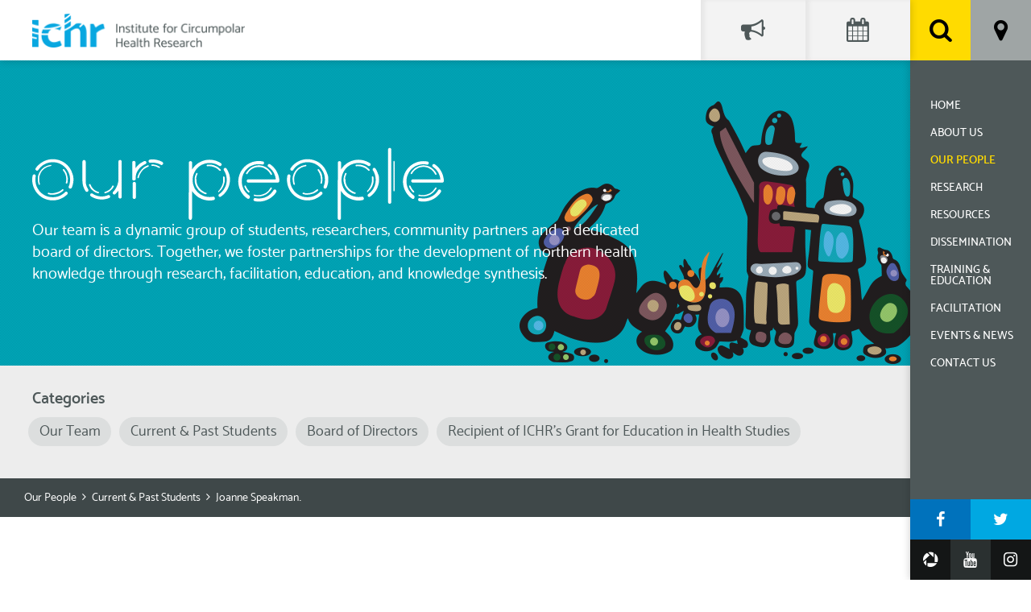

--- FILE ---
content_type: text/html; charset=UTF-8
request_url: https://www.ichr.ca/profile/joanne-speakman/
body_size: 5194
content:
<!DOCTYPE html>
<!--[if lte IE 6]>
<html id='ie6' class='ie9- ie8- ie7- ie6-' lang="en-US">
<![endif]-->
<!--[if IE 7]>
<html id='ie7' class='ie9- ie8- ie7-' lang="en-US">
<![endif]-->
<!--[if IE 8]>
<html id='ie8' class='ie9- ie8-' lang="en-US">
<![endif]-->
<!--[if IE 9]>
<html id='ie9' class='ie9-' lang="en-US">
<![endif]-->
<!--[if !(lte IE 9) ]><!-->
<html lang="en-US">
<!--<![endif]-->
<head>
	<meta charset="UTF-8">
	<meta http-equiv="X-UA-Compatible" content="IE=EDGE">

	
	<meta name="viewport" content="width=device-width,initial-scale=1">
<title>Joanne Speakman | Institute for Circumpolar Health Research</title>
<link rel="shortcut icon" type="image/icon" href="https://www.ichr.ca/favicon.ico" />
<meta name='robots' content='max-image-preview:large' />
	<style>img:is([sizes="auto" i], [sizes^="auto," i]) { contain-intrinsic-size: 3000px 1500px }</style>
	<link rel='dns-prefetch' href='//www.ichr.ca' />
<link rel='dns-prefetch' href='//maps.googleapis.com' />
<link rel='stylesheet' id='wp-block-library-css' href='https://www.ichr.ca/wp-includes/css/dist/block-library/style.min.css' type='text/css' media='all' />
<style id='classic-theme-styles-inline-css' type='text/css'>
/*! This file is auto-generated */
.wp-block-button__link{color:#fff;background-color:#32373c;border-radius:9999px;box-shadow:none;text-decoration:none;padding:calc(.667em + 2px) calc(1.333em + 2px);font-size:1.125em}.wp-block-file__button{background:#32373c;color:#fff;text-decoration:none}
</style>
<style id='global-styles-inline-css' type='text/css'>
:root{--wp--preset--aspect-ratio--square: 1;--wp--preset--aspect-ratio--4-3: 4/3;--wp--preset--aspect-ratio--3-4: 3/4;--wp--preset--aspect-ratio--3-2: 3/2;--wp--preset--aspect-ratio--2-3: 2/3;--wp--preset--aspect-ratio--16-9: 16/9;--wp--preset--aspect-ratio--9-16: 9/16;--wp--preset--color--black: #000000;--wp--preset--color--cyan-bluish-gray: #abb8c3;--wp--preset--color--white: #ffffff;--wp--preset--color--pale-pink: #f78da7;--wp--preset--color--vivid-red: #cf2e2e;--wp--preset--color--luminous-vivid-orange: #ff6900;--wp--preset--color--luminous-vivid-amber: #fcb900;--wp--preset--color--light-green-cyan: #7bdcb5;--wp--preset--color--vivid-green-cyan: #00d084;--wp--preset--color--pale-cyan-blue: #8ed1fc;--wp--preset--color--vivid-cyan-blue: #0693e3;--wp--preset--color--vivid-purple: #9b51e0;--wp--preset--gradient--vivid-cyan-blue-to-vivid-purple: linear-gradient(135deg,rgba(6,147,227,1) 0%,rgb(155,81,224) 100%);--wp--preset--gradient--light-green-cyan-to-vivid-green-cyan: linear-gradient(135deg,rgb(122,220,180) 0%,rgb(0,208,130) 100%);--wp--preset--gradient--luminous-vivid-amber-to-luminous-vivid-orange: linear-gradient(135deg,rgba(252,185,0,1) 0%,rgba(255,105,0,1) 100%);--wp--preset--gradient--luminous-vivid-orange-to-vivid-red: linear-gradient(135deg,rgba(255,105,0,1) 0%,rgb(207,46,46) 100%);--wp--preset--gradient--very-light-gray-to-cyan-bluish-gray: linear-gradient(135deg,rgb(238,238,238) 0%,rgb(169,184,195) 100%);--wp--preset--gradient--cool-to-warm-spectrum: linear-gradient(135deg,rgb(74,234,220) 0%,rgb(151,120,209) 20%,rgb(207,42,186) 40%,rgb(238,44,130) 60%,rgb(251,105,98) 80%,rgb(254,248,76) 100%);--wp--preset--gradient--blush-light-purple: linear-gradient(135deg,rgb(255,206,236) 0%,rgb(152,150,240) 100%);--wp--preset--gradient--blush-bordeaux: linear-gradient(135deg,rgb(254,205,165) 0%,rgb(254,45,45) 50%,rgb(107,0,62) 100%);--wp--preset--gradient--luminous-dusk: linear-gradient(135deg,rgb(255,203,112) 0%,rgb(199,81,192) 50%,rgb(65,88,208) 100%);--wp--preset--gradient--pale-ocean: linear-gradient(135deg,rgb(255,245,203) 0%,rgb(182,227,212) 50%,rgb(51,167,181) 100%);--wp--preset--gradient--electric-grass: linear-gradient(135deg,rgb(202,248,128) 0%,rgb(113,206,126) 100%);--wp--preset--gradient--midnight: linear-gradient(135deg,rgb(2,3,129) 0%,rgb(40,116,252) 100%);--wp--preset--font-size--small: 13px;--wp--preset--font-size--medium: 20px;--wp--preset--font-size--large: 36px;--wp--preset--font-size--x-large: 42px;--wp--preset--spacing--20: 0.44rem;--wp--preset--spacing--30: 0.67rem;--wp--preset--spacing--40: 1rem;--wp--preset--spacing--50: 1.5rem;--wp--preset--spacing--60: 2.25rem;--wp--preset--spacing--70: 3.38rem;--wp--preset--spacing--80: 5.06rem;--wp--preset--shadow--natural: 6px 6px 9px rgba(0, 0, 0, 0.2);--wp--preset--shadow--deep: 12px 12px 50px rgba(0, 0, 0, 0.4);--wp--preset--shadow--sharp: 6px 6px 0px rgba(0, 0, 0, 0.2);--wp--preset--shadow--outlined: 6px 6px 0px -3px rgba(255, 255, 255, 1), 6px 6px rgba(0, 0, 0, 1);--wp--preset--shadow--crisp: 6px 6px 0px rgba(0, 0, 0, 1);}:where(.is-layout-flex){gap: 0.5em;}:where(.is-layout-grid){gap: 0.5em;}body .is-layout-flex{display: flex;}.is-layout-flex{flex-wrap: wrap;align-items: center;}.is-layout-flex > :is(*, div){margin: 0;}body .is-layout-grid{display: grid;}.is-layout-grid > :is(*, div){margin: 0;}:where(.wp-block-columns.is-layout-flex){gap: 2em;}:where(.wp-block-columns.is-layout-grid){gap: 2em;}:where(.wp-block-post-template.is-layout-flex){gap: 1.25em;}:where(.wp-block-post-template.is-layout-grid){gap: 1.25em;}.has-black-color{color: var(--wp--preset--color--black) !important;}.has-cyan-bluish-gray-color{color: var(--wp--preset--color--cyan-bluish-gray) !important;}.has-white-color{color: var(--wp--preset--color--white) !important;}.has-pale-pink-color{color: var(--wp--preset--color--pale-pink) !important;}.has-vivid-red-color{color: var(--wp--preset--color--vivid-red) !important;}.has-luminous-vivid-orange-color{color: var(--wp--preset--color--luminous-vivid-orange) !important;}.has-luminous-vivid-amber-color{color: var(--wp--preset--color--luminous-vivid-amber) !important;}.has-light-green-cyan-color{color: var(--wp--preset--color--light-green-cyan) !important;}.has-vivid-green-cyan-color{color: var(--wp--preset--color--vivid-green-cyan) !important;}.has-pale-cyan-blue-color{color: var(--wp--preset--color--pale-cyan-blue) !important;}.has-vivid-cyan-blue-color{color: var(--wp--preset--color--vivid-cyan-blue) !important;}.has-vivid-purple-color{color: var(--wp--preset--color--vivid-purple) !important;}.has-black-background-color{background-color: var(--wp--preset--color--black) !important;}.has-cyan-bluish-gray-background-color{background-color: var(--wp--preset--color--cyan-bluish-gray) !important;}.has-white-background-color{background-color: var(--wp--preset--color--white) !important;}.has-pale-pink-background-color{background-color: var(--wp--preset--color--pale-pink) !important;}.has-vivid-red-background-color{background-color: var(--wp--preset--color--vivid-red) !important;}.has-luminous-vivid-orange-background-color{background-color: var(--wp--preset--color--luminous-vivid-orange) !important;}.has-luminous-vivid-amber-background-color{background-color: var(--wp--preset--color--luminous-vivid-amber) !important;}.has-light-green-cyan-background-color{background-color: var(--wp--preset--color--light-green-cyan) !important;}.has-vivid-green-cyan-background-color{background-color: var(--wp--preset--color--vivid-green-cyan) !important;}.has-pale-cyan-blue-background-color{background-color: var(--wp--preset--color--pale-cyan-blue) !important;}.has-vivid-cyan-blue-background-color{background-color: var(--wp--preset--color--vivid-cyan-blue) !important;}.has-vivid-purple-background-color{background-color: var(--wp--preset--color--vivid-purple) !important;}.has-black-border-color{border-color: var(--wp--preset--color--black) !important;}.has-cyan-bluish-gray-border-color{border-color: var(--wp--preset--color--cyan-bluish-gray) !important;}.has-white-border-color{border-color: var(--wp--preset--color--white) !important;}.has-pale-pink-border-color{border-color: var(--wp--preset--color--pale-pink) !important;}.has-vivid-red-border-color{border-color: var(--wp--preset--color--vivid-red) !important;}.has-luminous-vivid-orange-border-color{border-color: var(--wp--preset--color--luminous-vivid-orange) !important;}.has-luminous-vivid-amber-border-color{border-color: var(--wp--preset--color--luminous-vivid-amber) !important;}.has-light-green-cyan-border-color{border-color: var(--wp--preset--color--light-green-cyan) !important;}.has-vivid-green-cyan-border-color{border-color: var(--wp--preset--color--vivid-green-cyan) !important;}.has-pale-cyan-blue-border-color{border-color: var(--wp--preset--color--pale-cyan-blue) !important;}.has-vivid-cyan-blue-border-color{border-color: var(--wp--preset--color--vivid-cyan-blue) !important;}.has-vivid-purple-border-color{border-color: var(--wp--preset--color--vivid-purple) !important;}.has-vivid-cyan-blue-to-vivid-purple-gradient-background{background: var(--wp--preset--gradient--vivid-cyan-blue-to-vivid-purple) !important;}.has-light-green-cyan-to-vivid-green-cyan-gradient-background{background: var(--wp--preset--gradient--light-green-cyan-to-vivid-green-cyan) !important;}.has-luminous-vivid-amber-to-luminous-vivid-orange-gradient-background{background: var(--wp--preset--gradient--luminous-vivid-amber-to-luminous-vivid-orange) !important;}.has-luminous-vivid-orange-to-vivid-red-gradient-background{background: var(--wp--preset--gradient--luminous-vivid-orange-to-vivid-red) !important;}.has-very-light-gray-to-cyan-bluish-gray-gradient-background{background: var(--wp--preset--gradient--very-light-gray-to-cyan-bluish-gray) !important;}.has-cool-to-warm-spectrum-gradient-background{background: var(--wp--preset--gradient--cool-to-warm-spectrum) !important;}.has-blush-light-purple-gradient-background{background: var(--wp--preset--gradient--blush-light-purple) !important;}.has-blush-bordeaux-gradient-background{background: var(--wp--preset--gradient--blush-bordeaux) !important;}.has-luminous-dusk-gradient-background{background: var(--wp--preset--gradient--luminous-dusk) !important;}.has-pale-ocean-gradient-background{background: var(--wp--preset--gradient--pale-ocean) !important;}.has-electric-grass-gradient-background{background: var(--wp--preset--gradient--electric-grass) !important;}.has-midnight-gradient-background{background: var(--wp--preset--gradient--midnight) !important;}.has-small-font-size{font-size: var(--wp--preset--font-size--small) !important;}.has-medium-font-size{font-size: var(--wp--preset--font-size--medium) !important;}.has-large-font-size{font-size: var(--wp--preset--font-size--large) !important;}.has-x-large-font-size{font-size: var(--wp--preset--font-size--x-large) !important;}
:where(.wp-block-post-template.is-layout-flex){gap: 1.25em;}:where(.wp-block-post-template.is-layout-grid){gap: 1.25em;}
:where(.wp-block-columns.is-layout-flex){gap: 2em;}:where(.wp-block-columns.is-layout-grid){gap: 2em;}
:root :where(.wp-block-pullquote){font-size: 1.5em;line-height: 1.6;}
</style>
<link rel='stylesheet' id='ichr-theme-css' href='https://www.ichr.ca/wp-content/themes/circumpolar/assets/css/theme.css?v=1747497127' type='text/css' media='all' />
<link rel='stylesheet' id='ichr-loggedin-css' href='https://www.ichr.ca/wp-content/themes/circumpolar/assets/css/loggedin.css?v=1747497127' type='text/css' media='all' />
<script type="text/javascript" src="https://www.ichr.ca/wp-content/themes/circumpolar/assets/js/modernizr.min.js" id="modernizr-js"></script>
<script type="text/javascript" src="https://www.ichr.ca/wp-includes/js/jquery/jquery.min.js" id="jquery-core-js"></script>
<script type="text/javascript" src="https://www.ichr.ca/wp-includes/js/jquery/jquery-migrate.min.js" id="jquery-migrate-js"></script>
<link rel="https://api.w.org/" href="https://www.ichr.ca/wp-json/" /><link rel="alternate" title="oEmbed (JSON)" type="application/json+oembed" href="https://www.ichr.ca/wp-json/oembed/1.0/embed?url=https%3A%2F%2Fwww.ichr.ca%2Fprofile%2Fjoanne-speakman%2F" />
<link rel="alternate" title="oEmbed (XML)" type="text/xml+oembed" href="https://www.ichr.ca/wp-json/oembed/1.0/embed?url=https%3A%2F%2Fwww.ichr.ca%2Fprofile%2Fjoanne-speakman%2F&#038;format=xml" />

		<!-- GA Google Analytics @ https://m0n.co/ga -->
		<script async src="https://www.googletagmanager.com/gtag/js?id=G-64R1RP75PN"></script>
		<script>
			window.dataLayer = window.dataLayer || [];
			function gtag(){dataLayer.push(arguments);}
			gtag('js', new Date());
			gtag('config', 'G-64R1RP75PN');
		</script>

		<link rel="apple-touch-icon" sizes="180x180" href="/branding/apple-touch-icon.png">
	<link rel="icon" type="image/png" href="/branding/favicon-32x32.png" sizes="32x32">
	<link rel="icon" type="image/png" href="/branding/favicon-194x194.png" sizes="194x194">
	<link rel="icon" type="image/png" href="/branding/android-chrome-192x192.png" sizes="192x192">
	<link rel="icon" type="image/png" href="/branding/favicon-16x16.png" sizes="16x16">
	<link rel="manifest" href="/branding/manifest.json">
	<link rel="mask-icon" href="/branding/safari-pinned-tab.svg" color="#00a8e2">
	<link rel="shortcut icon" href="/branding/favicon.ico">
	<meta name="msapplication-TileColor" content="#00a8e2">
	<meta name="msapplication-TileImage" content="/branding/mstile-144x144.png">
	<meta name="msapplication-config" content="/branding/browserconfig.xml">
	<meta name="theme-color" content="#ffffff">
	<!--[if lt IE 9]><script src="https://www.ichr.ca/wp-content/themes/circumpolar/assets/js/html5shiv.js"></script><![endif]-->
<!--[if lte IE 8]><link rel="stylesheet" type="text/css" href="https://www.ichr.ca/wp-content/themes/circumpolar/assets/css/ie.css" /><![endif]-->
</head>
		<body class="wp-singular profile-template-default single single-profile postid-721 wp-theme-circumpolar nojs notouch">
	<header id="header">
		<div class="container">
			<h1><a href="https://www.ichr.ca" class="logo">
				<span class="ichr-logo"></span>
				Institute for Circumpolar Health Research			</a></h1>
		</div>
		<button id="navtoggle">Menu</button>
	</header>
	<div id="navbar">
		<nav id="navigation" class="menu-navigation-container"><a id="menu-item-28" class=" " href="http://www.ichr.ca/">Home</a><a id="menu-item-29" class=" " href="https://www.ichr.ca/about/">About Us</a><a id="menu-item-35" class=" current " href="https://www.ichr.ca/people/">Our People</a><a id="menu-item-36" class=" " href="https://www.ichr.ca/research/">Research</a><a id="menu-item-37" class=" " href="https://www.ichr.ca/resources/">Resources</a><a id="menu-item-31" class=" " href="https://www.ichr.ca/dissemination/">Dissemination</a><a id="menu-item-38" class=" " href="https://www.ichr.ca/training/">Training &#038; Education</a><a id="menu-item-32" class=" " href="https://www.ichr.ca/facilitation/">Facilitation</a><a id="menu-item-34" class=" " href="https://www.ichr.ca/news-events/">Events &#038; News</a><a id="menu-item-30" class=" " href="https://www.ichr.ca/contact/">Contact Us</a></nav>
		<div id="popups" class="tabset">
			<nav class="tabset-nav">
				<a href="#search" title="Search">Search</a>
				<a href="#location" title="Our Location">Location</a>
			</nav>

			<div id="search" class="tab">
				<div class="tab-inner">
					<div class="container">
						<form action="/">
							<label class="field">
								<span class="label">Search...</span>
								<input type="text" name="s" value="" class="input" required />
							</label>
							<button type="submit" class="submit">Submit</button>
						</form>
					</div>
				</div>
			</div>

			<div id="location" class="tab">
								<div class="tab-inner">
					<div class="container">
						<div class="row">
	<div class="col third">
		<div class="address-box">
			<h2>Located at:</h2>
			<p class="pre">3506 McDonald Drive
Yellowknife, NT
X1A 2H1</p>
		</div>
	</div>
	<div class="col third">
		<div class="address-box">
			<h2>Mail to:</h2>
			<p class="pre">P.O. Box 11050
Yellowknife, NT
X1A 3X7</p>
		</div>
	</div>
	<div class="col third">
		<div class="address-box">
			<h2>Contact us at:</h2>
			<p>
												Email. <a href="mailto:admin@ichr.ca">admin@ichr.ca</a>			</p>
		</div>
	</div>
</div>
					</div>
				</div>
			</div>
		</div>

		<nav id="socialmedia">
						<a href="https://www.facebook.com/ichr.ca" target="_blank" class="icon facebook primary">Facebook</a>
			<a href="" target="_blank" class="icon twitter primary">Twitter</a>
			<a href="" target="_blank" class="icon picasa secondary">Google Photos</a>
			<a href="" target="_blank" class="icon youtube secondary">YouTube</a>
			<a href="" target="_blank" class="icon instagram secondary">Instagram</a>
		</nav>
	</div>

	<div class="banner page-banner background-blue">
	<div class="decor illustration-villagers"><div class="image"></div></div>		<div class="container">
		<div class="content">
			<h1 class="page-title" data-slug="our-people">
				<span class="text">Our People</span>
			</h1>
			<p>Our team is a dynamic group of students, researchers, community partners and a dedicated board of directors. Together, we foster partnerships for the development of northern health knowledge through research, facilitation, education, and knowledge synthesis.  </p>
		</div>
	</div>
</div>
	<article id="page">
		<div class="subnav">
	<div class="container">
		<h2>Categories</h2>
		<nav class="subnav-items">
							<a href="https://www.ichr.ca/profile-category/our-team/" class="">Our Team</a>
							<a href="https://www.ichr.ca/profile-category/students/" class="">Current &amp; Past Students</a>
							<a href="https://www.ichr.ca/profile-category/board-of-directors/" class="">Board of Directors</a>
							<a href="https://www.ichr.ca/profile-category/recipient-of-ichrs-nt-neihr-grants/" class="">Recipient of ICHR's Grant for Education in Health Studies</a>
					</nav>
	</div>
</div>

<nav class="breadcrumbs">
	<ul class="container">
					<li><a href="https://www.ichr.ca/people/">Our People</a></li>
							<li><a href="https://www.ichr.ca/profile-category/students/">Current &amp; Past Students</a></li>
							<li>Joanne Speakman</li>
			</ul>
</nav>
<div class="post-content profile-content container">
	<div class="row">
		<div class="profile-title col primary">
			<h2>Joanne Speakman, MSc student</h2>
							<p>Recipient of ICHR's Grant for Education in Health Studies 2021-2022</p>
					</div>
		<div class="profile-meta col secondary">
							<img width="300" height="300" src="https://www.ichr.ca/wp-content/uploads/2021/11/2Grad-pic-300x300.jpeg" class="attachment-photo size-photo wp-post-image" alt="" decoding="async" fetchpriority="high" srcset="https://www.ichr.ca/wp-content/uploads/2021/11/2Grad-pic-300x300.jpeg 300w, https://www.ichr.ca/wp-content/uploads/2021/11/2Grad-pic-150x150.jpeg 150w, https://www.ichr.ca/wp-content/uploads/2021/11/2Grad-pic-190x190.jpeg 190w" sizes="(max-width: 300px) 100vw, 300px" />			
			
					</div>
		<div class="profile-bio col primary">
			<p>Joanne Speakman is from the Northwest Territories. She grew up on Great Bear Lake in Délı̨nę before moving to Yellowknife. Growing up in the North and spending time on the land inspired Joanne’s interest in biology. She decided to study at the University of Alberta and in 2020, Joanne graduated with a B.Sc. in Environmental and Conservation Sciences. Throughout her career, she has contributed to research, government, and regulatory organizations toward environmental stewardship. Joanne is Sahtúot’įne Dene and she’s also passionate about incorporating Indigenous perspectives in her work. Currently, Joanne is pursuing her interest in health care at the University of British Columbia in the School of Population and Public Health. Her Master of Science research will focus on health care equity and access to medical diagnostic services. Joanne is honoured to be the 2021 recipient of the ICHR Grant for Education in Health Studies and looks forward to a rewarding career ahead.</p>
		</div>
	</div>
</div>
			</article>

					<nav id="discover">
			<div class="container">
				<h3 class="title">Discover More:</h3>
				<a id="menu-item-269" class="  button" href="https://www.ichr.ca/news-events/">Events</a> <a id="menu-item-272" class="  button" href="https://www.ichr.ca/research/">Our Research</a> <a id="menu-item-274" class="  button" href="https://www.ichr.ca/training/">Training</a> <a id="menu-item-268" class="  button" href="https://www.ichr.ca/dissemination/">Dissemination</a>			</div>
		</nav>
		<aside id="widgets" class="tabset">
		<nav class="tabset-nav">
			<a href="#social-feed" title="Our Social Feed">Social Feed</a>
			<a href="#events-calendar" title="Our Events Calendar">Events Calendar</a>
		</nav>
		<section id="social-feed" class="tab">
			<div class="tab-inner">
				<h2 class="sr-only">Social Feed</h2>
				<div class="tab-content">
					<ul class="tab-list">
												

--- FILE ---
content_type: text/css; charset=utf-8
request_url: https://www.ichr.ca/wp-content/themes/circumpolar/assets/css/loggedin.css?v=1747497127
body_size: 239
content:
body.admin-bar {
  padding-top: 107px; }

.admin-bar #header, .admin-bar
#navbar {
  top: 32px; }

.admin-bar .tabset-nav, .admin-bar
.tabset .tab {
  margin-top: 32px; }

#socialmedia .wpedit-link {
  top: auto !important;
  bottom: 100% !important;
  width: 100% !important; }
  #socialmedia .wpedit-link:before {
    background: none !important; }


--- FILE ---
content_type: text/css; charset=utf-8
request_url: https://www.ichr.ca/wp-content/themes/circumpolar/assets/font/ichr-icons/fontface.css
body_size: 313
content:
@font-face {
	font-family: 'ichr-icons';
	src: url('ichr-icons.eot?26955913');
	src: url('ichr-icons.eot?26955913#iefix') format('embedded-opentype'),
	     url('ichr-icons.woff2?26955913') format('woff2'),
	     url('ichr-icons.woff?26955913') format('woff'),
	     url('ichr-icons.ttf?26955913') format('truetype'),
	     url('ichr-icons.svg?26955913#ichr-icons') format('svg');
	font-weight: normal;
	font-style: normal;
}

--- FILE ---
content_type: image/svg+xml
request_url: https://www.ichr.ca/wp-content/themes/circumpolar/assets/img/titles/our-people.svg
body_size: 6238
content:
<?xml version="1.0" encoding="utf-8"?>
<!-- Generator: Adobe Illustrator 20.1.0, SVG Export Plug-In . SVG Version: 6.00 Build 0)  -->
<svg version="1.1" id="Layer_1" xmlns="http://www.w3.org/2000/svg" xmlns:xlink="http://www.w3.org/1999/xlink" x="0px" y="0px"
	 viewBox="0 0 377.1 72.3" style="enable-background:new 0 0 377.1 72.3;" xml:space="preserve">
<style type="text/css">
	.st0{fill:#FFFFFF;}
</style>
<path class="st0" d="M30.1,46.9c-0.7,0.7-1.5,1.4-2.4,2S25.9,50,25,50.4c-1,0.4-2,0.7-3,0.9c-2.1,0.4-4.3,0.4-6.4,0
	c-1-0.2-2-0.5-3-0.9c-0.9-0.4-1.8-0.9-2.7-1.5c-0.8-0.6-1.6-1.2-2.4-2c-0.7-0.7-1.4-1.5-1.9-2.4c-0.6-0.9-1.1-1.8-1.5-2.7
	c-0.4-1-0.7-2-0.9-3c-0.2-1.1-0.3-2.1-0.3-3.2s0.1-2.2,0.3-3.2c0.2-0.8-0.4-1.6-1.1-1.7c-0.8-0.2-1.6,0.4-1.7,1.1
	C0.1,33,0,34.3,0,35.6s0.1,2.6,0.4,3.8C0.6,40.6,1,41.8,1.5,43c0.5,1.1,1.1,2.2,1.7,3.2c0.7,1,1.4,1.9,2.3,2.8
	c0.9,0.9,1.8,1.6,2.8,2.3s2.1,1.3,3.2,1.7c1.1,0.5,2.3,0.9,3.5,1.1c1.2,0.3,2.5,0.4,3.8,0.4s2.6-0.1,3.8-0.4
	c1.2-0.2,2.4-0.6,3.5-1.1s2.2-1.1,3.2-1.7c1-0.7,1.9-1.5,2.8-2.3c0.6-0.6,0.6-1.5,0-2.1C31.6,46.3,30.6,46.3,30.1,46.9z M36.2,28.2
	c-0.5-1.1-1.1-2.2-1.7-3.2c-0.7-1-1.4-1.9-2.3-2.8s-1.8-1.6-2.8-2.3c-1-0.7-2.1-1.3-3.2-1.7c-1.1-0.5-2.3-0.9-3.5-1.1
	c-2.5-0.5-5.1-0.5-7.6,0c-1.2,0.2-2.4,0.6-3.5,1.1s-2.2,1.1-3.2,1.7c-1,0.7-1.9,1.5-2.8,2.3S3.9,24,3.2,25c-0.5,0.7-0.3,1.6,0.4,2
	c0.7,0.5,1.6,0.3,2-0.4c0.6-0.8,1.2-1.6,1.9-2.4c0.7-0.7,1.5-1.4,2.4-2c0.8-0.6,1.8-1.1,2.7-1.5c1-0.4,2-0.7,3-0.9
	c2.1-0.4,4.3-0.4,6.4,0c1,0.2,2,0.5,3,0.9c0.9,0.4,1.8,0.9,2.7,1.5c0.8,0.6,1.6,1.2,2.4,2c0.7,0.7,1.4,1.5,1.9,2.4
	c0.6,0.9,1.1,1.8,1.5,2.7c0.4,1,0.7,2,0.9,3c0.2,1.1,0.3,2.1,0.3,3.2s-0.1,2.2-0.3,3.2s-0.5,2-0.9,3c-0.3,0.7,0,1.6,0.8,1.9
	c0.2,0.1,0.4,0.1,0.6,0.1c0.6,0,1.1-0.3,1.4-0.9c0.5-1.1,0.8-2.3,1.1-3.6c0.3-1.2,0.4-2.5,0.4-3.8s-0.1-2.6-0.4-3.8
	C37,30.5,36.6,29.4,36.2,28.2z M16.9,47.9c-0.1,0-0.2,0-0.4-0.1l-0.7-0.1c-0.1,0-0.2-0.1-0.4-0.1c-0.1,0-0.2-0.1-0.3-0.1
	c-0.4-0.1-0.7,0.1-0.8,0.5s0.1,0.7,0.5,0.8c0.1,0,0.3,0.1,0.4,0.1c0.1,0,0.3,0.1,0.4,0.1s0.3,0.1,0.4,0.1s0.3,0,0.4,0.1
	c0.1,0,0.3,0,0.4,0.1c0.1,0,0.3,0,0.4,0s0.3,0,0.4,0s0.3,0,0.4,0h0.7H19l2.2-0.2l2.5-0.7c0.1,0,0.3-0.1,0.4-0.1
	c0.1-0.1,0.2-0.1,0.4-0.2s0.2-0.1,0.4-0.2c0.1-0.1,0.2-0.1,0.4-0.2c0.1-0.1,0.2-0.1,0.4-0.2c0.1-0.1,0.2-0.1,0.4-0.2
	c0.1-0.1,0.2-0.1,0.3-0.2c0.1-0.1,0.2-0.1,0.3-0.2l0.6-0.5c0.1-0.1,0.2-0.2,0.3-0.2l0.3-0.2c0.1-0.1,0.2-0.2,0.3-0.3
	c0.1-0.1,0.2-0.2,0.3-0.3c0.3-0.3,0.3-0.7,0-1s-0.7-0.3-1,0l-0.8,0.7c-0.1,0.1-0.2,0.1-0.3,0.2l-0.9,0.6l-1.6,0.8
	c-0.1,0-0.2,0.1-0.3,0.1c-0.1,0-0.2,0.1-0.3,0.1l-2,0.6L18.6,48l-1.3-0.1C17.1,47.9,17,47.9,16.9,47.9z M32.6,34.6
	c0-0.1,0-0.3,0-0.4l-0.1-0.7L31.9,31c0-0.1-0.1-0.2-0.1-0.4l-0.1-0.4c0-0.1-0.1-0.2-0.1-0.4l-0.3-0.7c-0.1-0.1-0.1-0.2-0.2-0.3
	l-0.4-0.7l-1.4-2c-0.2-0.3-0.7-0.3-1-0.1c-0.3,0.2-0.3,0.7-0.1,1l1.5,2.1l0.8,1.9c0,0.1,0.1,0.2,0.1,0.3l0.2,0.5l0.4,2.4
	c0,0.1,0,0.2,0,0.3s0,0.2,0,0.3v0.3v1l-0.4,2.2c-0.1,0.4,0.1,0.7,0.5,0.8c0.1,0,0.1,0,0.2,0c0.3,0,0.6-0.2,0.7-0.5l0.2-0.9l0.2-2.6
	L32.6,34.6C32.6,34.8,32.6,34.7,32.6,34.6z M16.9,22l-2.3,0.5c-0.2,0.1-0.4,0.1-0.6,0.2c-0.2,0.1-0.4,0.2-0.6,0.2
	c-0.2,0.1-0.4,0.2-0.6,0.3c-0.2,0.1-0.4,0.2-0.6,0.3c-0.2,0.1-0.4,0.2-0.6,0.3c-0.2,0.1-0.4,0.2-0.6,0.3c-0.2,0.1-0.4,0.2-0.5,0.4
	c-0.2,0.1-0.3,0.3-0.5,0.4s-0.3,0.3-0.5,0.4s-0.3,0.3-0.4,0.4C9,25.8,8.8,26,8.7,26.1s-0.3,0.3-0.4,0.5C8.1,26.7,8,26.9,7.9,27
	c-0.1,0.2-0.2,0.3-0.4,0.5c-0.1,0.2-0.2,0.3-0.3,0.5c-0.1,0.2-0.2,0.4-0.3,0.5c-0.1,0.1-0.1,0.2-0.2,0.3c-0.1,0.1-0.1,0.2-0.2,0.3
	L5.7,31c0,0.1-0.1,0.2-0.1,0.4l-0.2,0.7c0,0.1-0.1,0.2-0.1,0.4l-0.1,0.4c0,0.1,0,0.2-0.1,0.4c0,0.1,0,0.2,0,0.4c0,0.1,0,0.2,0,0.4
	v0.6c0,0.1,0,0.2,0,0.3v0.3l0.1,1.3c0,0.1,0,0.3,0,0.4s0,0.3,0.1,0.4c0,0.1,0,0.3,0.1,0.4c0,0.1,0,0.3,0.1,0.4
	c0,0.1,0.1,0.3,0.1,0.4c0,0.1,0.1,0.3,0.1,0.4l0.2,0.8c0.1,0.3,0.4,0.5,0.7,0.5c0.1,0,0.1,0,0.2,0C7,40,7.2,39.6,7,39.2l-0.2-0.7
	c0-0.1-0.1-0.2-0.1-0.4c0-0.1-0.1-0.2-0.1-0.4c0-0.1,0-0.2-0.1-0.4c0-0.1,0-0.2-0.1-0.4c0-0.1,0-0.2,0-0.4s0-0.2,0-0.4v-1.2v-0.3
	c0-0.1,0-0.2,0-0.3v-0.6c0-0.1,0-0.2,0-0.3s0-0.2,0-0.3s0-0.2,0.1-0.3l0.1-0.3c0-0.1,0-0.2,0.1-0.3l0.2-0.6c0-0.1,0.1-0.2,0.1-0.3
	l0.7-1.7c0-0.1,0.1-0.2,0.1-0.3c0-0.1,0.1-0.2,0.2-0.3c0.1-0.2,0.2-0.3,0.3-0.5c0.1-0.2,0.2-0.3,0.3-0.5s0.2-0.3,0.3-0.4
	s0.2-0.3,0.3-0.4s0.2-0.3,0.4-0.4c0.1-0.1,0.3-0.3,0.4-0.4c0.1-0.1,0.3-0.2,0.4-0.4c0.1-0.1,0.3-0.2,0.4-0.3
	c0.2-0.1,0.3-0.2,0.5-0.4c0.2-0.1,0.3-0.2,0.5-0.3c0.2-0.1,0.3-0.2,0.5-0.3c0.2-0.1,0.3-0.2,0.5-0.3c0.2-0.1,0.3-0.2,0.5-0.3
	c0.2-0.1,0.4-0.2,0.5-0.2c0.2-0.1,0.4-0.1,0.5-0.2c0.2-0.1,0.4-0.1,0.6-0.2L17,23c0.4-0.1,0.6-0.4,0.6-0.8
	C17.6,22.2,17.3,21.9,16.9,22z M263.5,46.9c-0.7,0.7-1.5,1.4-2.4,2s-1.8,1.1-2.7,1.5c-1,0.4-2,0.7-3,0.9c-2.1,0.4-4.3,0.4-6.4,0
	c-1-0.2-2-0.5-3-0.9c-0.9-0.4-1.8-0.9-2.7-1.5c-0.8-0.6-1.6-1.2-2.4-2c-0.7-0.7-1.4-1.5-1.9-2.4c-0.6-0.9-1.1-1.8-1.5-2.7
	c-0.4-1-0.7-2-0.9-3c-0.2-1.1-0.3-2.1-0.3-3.2s0.1-2.2,0.3-3.2c0.2-0.8-0.4-1.6-1.1-1.7c-0.8-0.2-1.6,0.4-1.7,1.1
	c-0.3,1.2-0.4,2.5-0.4,3.8s0.1,2.6,0.4,3.8c0.2,1.2,0.6,2.4,1.1,3.6c0.5,1.1,1.1,2.2,1.7,3.2c0.7,1,1.4,1.9,2.3,2.8
	c0.8,0.9,1.8,1.6,2.8,2.3s2.1,1.3,3.2,1.7c1.1,0.5,2.3,0.9,3.5,1.1c1.2,0.3,2.5,0.4,3.8,0.4s2.6-0.1,3.8-0.4
	c1.2-0.2,2.4-0.6,3.5-1.1s2.2-1.1,3.2-1.7c1-0.7,1.9-1.5,2.8-2.3c0.6-0.6,0.6-1.5,0-2.1C265,46.3,264.1,46.3,263.5,46.9z
	 M269.6,28.2c-0.5-1.1-1.1-2.2-1.7-3.2c-0.7-1-1.4-1.9-2.3-2.8s-1.8-1.6-2.8-2.3c-1-0.7-2.1-1.3-3.2-1.7c-1.1-0.5-2.3-0.9-3.5-1.1
	c-2.5-0.5-5.1-0.5-7.6,0c-1.2,0.2-2.4,0.6-3.5,1.1s-2.2,1.1-3.2,1.7c-1,0.7-1.9,1.5-2.8,2.3c-0.8,0.9-1.6,1.8-2.3,2.8
	c-0.5,0.7-0.3,1.6,0.4,2c0.7,0.5,1.6,0.3,2-0.4c0.6-0.9,1.2-1.6,1.9-2.4c0.7-0.7,1.5-1.4,2.4-2s1.8-1.1,2.7-1.5c1-0.4,2-0.7,3-0.9
	c2.1-0.4,4.3-0.4,6.4,0c1,0.2,2,0.5,3,0.9c0.9,0.4,1.8,0.9,2.7,1.5c0.8,0.6,1.6,1.2,2.4,2c0.7,0.7,1.4,1.5,1.9,2.4
	c0.6,0.9,1.1,1.8,1.5,2.7c0.4,1,0.7,2,0.9,3c0.2,1.1,0.3,2.1,0.3,3.2s-0.1,2.2-0.3,3.2c-0.2,1-0.5,2-0.9,3c-0.3,0.7,0,1.6,0.8,1.9
	c0.2,0.1,0.4,0.1,0.6,0.1c0.6,0,1.1-0.3,1.4-0.9c0.5-1.1,0.8-2.3,1.1-3.6c0.3-1.3,0.4-2.5,0.4-3.8s-0.1-2.6-0.4-3.8
	C270.5,30.5,270.1,29.4,269.6,28.2z M250.4,47.9c-0.1,0-0.2,0-0.4-0.1c-0.1,0-0.2,0-0.4-0.1l-0.4-0.1c-0.1,0-0.2-0.1-0.4-0.1
	c-0.1,0-0.2-0.1-0.3-0.1c-0.4-0.1-0.7,0.1-0.8,0.5s0.1,0.7,0.5,0.8c0.1,0,0.3,0.1,0.4,0.1c0.1,0,0.3,0.1,0.4,0.1s0.3,0.1,0.4,0.1
	c0.1,0,0.3,0,0.4,0.1c0.1,0,0.3,0,0.4,0.1c0.1,0,0.3,0,0.4,0c0.1,0,0.3,0,0.4,0s0.3,0,0.4,0h0.7h0.3l2.2-0.2l2.5-0.7
	c0.1,0,0.3-0.1,0.4-0.1l0.7-0.3c0.1-0.1,0.2-0.1,0.4-0.2c0.1-0.1,0.2-0.1,0.4-0.2c0.1-0.1,0.2-0.1,0.4-0.2c0.1-0.1,0.2-0.1,0.3-0.2
	c0.1-0.1,0.2-0.1,0.3-0.2l0.3-0.2c0.1-0.1,0.2-0.2,0.3-0.2c0.1-0.1,0.2-0.2,0.3-0.2l0.3-0.2c0.1-0.1,0.2-0.2,0.3-0.3
	c0.1-0.1,0.2-0.2,0.3-0.3c0.3-0.3,0.3-0.7,0-1s-0.7-0.3-1,0l-0.3,0.2c-0.1,0.1-0.2,0.2-0.3,0.2l-0.6,0.4c-0.1,0.1-0.2,0.1-0.3,0.2
	l-0.3,0.2c-0.1,0.1-0.2,0.1-0.3,0.2c-0.1,0.1-0.2,0.1-0.3,0.2c-0.1,0.1-0.2,0.1-0.3,0.2c-0.1,0.1-0.2,0.1-0.3,0.2
	c-0.1,0.1-0.2,0.1-0.3,0.2l-0.7,0.3c-0.1,0-0.2,0.1-0.3,0.1l-2,0.6L252,48l-1.3-0.1C250.6,47.9,250.5,47.9,250.4,47.9z M265.4,31
	c0-0.1-0.1-0.2-0.1-0.4c0-0.1-0.1-0.2-0.1-0.4c0-0.1-0.1-0.2-0.1-0.4c0-0.1-0.1-0.2-0.2-0.4c-0.1-0.1-0.1-0.2-0.2-0.3
	c-0.1-0.1-0.1-0.2-0.2-0.4l-0.2-0.3c-0.1-0.1-0.1-0.2-0.2-0.3l-1.2-1.8c-0.1-0.1-0.1-0.2-0.2-0.2c-0.2-0.3-0.7-0.3-1-0.1
	c-0.3,0.2-0.3,0.7-0.1,1l0.5,0.7l1.2,2.1c0,0.1,0.1,0.2,0.1,0.3c0,0.1,0.1,0.2,0.1,0.3l0.1,0.3c0,0.1,0.1,0.2,0.1,0.3
	c0,0.1,0.1,0.2,0.1,0.3l0.4,1.4l0.3,2.5v1l-0.4,2.2c-0.1,0.4,0.1,0.7,0.5,0.8c0.1,0,0.1,0,0.2,0c0.3,0,0.6-0.2,0.7-0.5l0.2-0.9
	l0.2-2.6l-0.1-1.8L265.4,31z M250.4,22l-2.3,0.5c-0.2,0.1-0.4,0.1-0.6,0.2c-0.2,0.1-0.4,0.2-0.6,0.2s-0.4,0.2-0.6,0.3
	c-0.2,0.1-0.4,0.2-0.6,0.3c-0.2,0.1-0.4,0.2-0.6,0.3c-0.2,0.1-0.4,0.2-0.6,0.3c-0.2,0.1-0.4,0.2-0.5,0.4c-0.2,0.1-0.3,0.3-0.5,0.4
	s-0.3,0.3-0.5,0.4s-0.3,0.3-0.4,0.4c-0.1,0.1-0.3,0.3-0.4,0.4c-0.1,0.1-0.3,0.3-0.4,0.5c-0.1,0.2-0.3,0.3-0.4,0.5
	c-0.1,0.2-0.3,0.3-0.4,0.5c-0.1,0.2-0.2,0.3-0.4,0.5c-0.1,0.2-0.2,0.4-0.3,0.5l-0.5,0.9l-0.7,1.9c0,0.1-0.1,0.2-0.1,0.3
	c0,0.1-0.1,0.2-0.1,0.4l-0.3,1.8c0,0.1,0,0.2,0,0.3v1v0.3l0.3,2.6c0,0.1,0.1,0.3,0.1,0.4l0.2,0.8c0,0.1,0.1,0.3,0.1,0.4
	c0.1,0.3,0.4,0.5,0.7,0.5c0.1,0,0.1,0,0.2,0c0.4-0.1,0.6-0.5,0.4-0.9c0-0.1-0.1-0.2-0.1-0.4l-0.2-0.7c0-0.1-0.1-0.2-0.1-0.4
	l-0.1-0.7l-0.1-1.9v-0.9c0-0.1,0-0.2,0-0.3l0.3-1.6c0-0.1,0.1-0.2,0.1-0.3c0-0.1,0.1-0.2,0.1-0.3l0.2-0.6l0.9-2
	c0.1-0.2,0.2-0.3,0.3-0.5s0.2-0.3,0.3-0.5c0.1-0.1,0.2-0.3,0.3-0.4s0.2-0.3,0.3-0.4s0.2-0.3,0.4-0.4c0.1-0.1,0.3-0.3,0.4-0.4
	c0.1-0.1,0.3-0.2,0.4-0.4c0.1-0.1,0.3-0.2,0.4-0.3c0.2-0.1,0.3-0.2,0.5-0.4c0.2-0.1,0.3-0.2,0.5-0.3c0.2-0.1,0.3-0.2,0.5-0.3
	c0.2-0.1,0.3-0.2,0.5-0.3c0.2-0.1,0.3-0.2,0.5-0.3c0.2-0.1,0.4-0.2,0.5-0.2s0.4-0.1,0.5-0.2c0.2-0.1,0.4-0.1,0.6-0.2l2.1-0.5
	c0.4,0,0.6-0.4,0.6-0.8S250.8,21.9,250.4,22z M50,41.9c-0.4-0.9-0.6-1.8-0.8-2.8s-0.2-2-0.2-3V19c0-0.8-0.7-1.5-1.5-1.5
	S46,18.1,46,19v17.2c0,1.2,0.1,2.4,0.3,3.6c0.2,1.1,0.6,2.3,1,3.3s1,2.1,1.6,3c0.3,0.4,0.7,0.6,1.2,0.6c0.3,0,0.6-0.1,0.8-0.3
	c0.7-0.5,0.8-1.4,0.4-2C50.9,43.6,50.4,42.8,50,41.9z M69.4,49.7c-0.9,0.4-1.8,0.7-2.8,0.9c-1.9,0.4-4,0.4-6,0
	c-0.9-0.2-1.9-0.5-2.8-0.9c-0.9-0.4-1.7-0.8-2.5-1.4c-0.7-0.5-1.6-0.3-2,0.4c-0.5,0.7-0.3,1.6,0.4,2c0.9,0.6,2,1.2,3,1.6
	c1.1,0.5,2.2,0.8,3.3,1c1.2,0.2,2.4,0.4,3.6,0.4s2.4-0.1,3.6-0.4c1.1-0.2,2.3-0.6,3.3-1c0.7-0.3,1.1-1.2,0.8-1.9
	C71,49.8,70.1,49.4,69.4,49.7z M82,36V18.9c0-0.8-0.7-1.5-1.5-1.5S79,18.1,79,18.9v17.5c0,0.8-0.4,1.7-0.6,2.7s-0.6,1.9-1,2.8
	c-0.4,0.9-0.9,1.7-1.4,2.5s-1.2,1.5-1.8,2.2c-0.6,0.6-0.6,1.5,0,2.1c0.3,0.3,0.7,0.4,1,0.4s0.7-0.1,1-0.4C77,47.8,78,47,78.6,46
	c0-0.1,0.4-0.1,0.4-0.2v5.5c0,0.8,0.7,1.5,1.5,1.5s1.5-0.7,1.5-1.5V36.4C82,36.3,82,36.2,82,36C82,36.1,82,36.1,82,36z M55.7,45.7
	c0.1,0.1,0.2,0.1,0.3,0.2l0.8,0.6l1.7,0.9l1.8,0.6c0.1,0,0.1,0,0.2,0c0.3,0,0.6-0.2,0.7-0.5c0.1-0.4-0.1-0.7-0.5-0.8l-0.3-0.1
	l-1.8-0.7l-1.7-1.1l-1.3-1.2l-1.3-1.8L53.4,40c-0.1-0.4-0.5-0.6-0.9-0.5S51.9,40,52,40.4l0.1,0.3l0.8,1.7l1,1.6L55.7,45.7z
	 M74.9,41.3L74.3,41l-0.7-0.2l-0.2,0.5l-1.3,2l-1.6,1.5l-2,1.2l-1.9,0.7c-0.4,0.1-0.6,0.5-0.5,0.8s0.4,0.5,0.7,0.5
	c0.1,0,0.1,0,0.2,0l0.2-0.1l2.4-0.9l1.7-1.1l1.8-1.7c0.1-0.1,0.1-0.2,0.2-0.2l0.7-1L74.9,41.3z M119.3,19.3c-0.3-0.2-0.7-0.4-1-0.5
	c-0.3-0.2-0.7-0.3-1.1-0.5s-0.7-0.3-1.1-0.4s-0.7-0.2-1.1-0.3c-0.4-0.1-0.8-0.2-1.2-0.3c-0.4-0.1-0.8-0.1-1.2-0.2
	c-0.4-0.1-0.8-0.1-1.2-0.1c-0.8-0.1-1.6-0.1-2.4,0c-0.4,0-0.8,0.1-1.1,0.1c-0.8,0.1-1.4,0.8-1.3,1.6c0.1,0.8,0.8,1.4,1.6,1.3
	c0.3,0,0.6-0.1,1-0.1c0.7,0,1.3,0,2,0c0.3,0,0.7,0.1,1,0.1s0.7,0.1,1,0.2s0.6,0.1,1,0.2c0.3,0.1,0.6,0.2,0.9,0.3
	c0.3,0.1,0.6,0.2,0.9,0.3c0.3,0.1,0.6,0.3,0.9,0.4s0.6,0.3,0.8,0.5c0.2,0.1,0.5,0.2,0.7,0.2c0.5,0,1-0.3,1.3-0.7
	C120.2,20.6,120,19.7,119.3,19.3z M98.2,25.2c0.4-0.5,0.9-1,1.4-1.4s1-0.9,1.6-1.2c0.6-0.4,1.1-0.7,1.7-1c0.3-0.1,0.6-0.3,0.8-0.4
	c0.7-0.3,1.1-1.2,0.8-1.9s-1.2-1.1-1.9-0.8c-0.3,0.1-0.7,0.3-1,0.5c-0.7,0.4-1.4,0.8-2.1,1.2c-0.7,0.4-1.3,0.9-1.9,1.5
	c-0.6,0.5-1.1,1.1-1.7,1.7c-0.5,0.6-0.9,1.1-1.3,1.7v-5.5c0-0.8-0.7-1.3-1.5-1.3l0,0c-0.8,0-1.5,0.5-1.5,1.3v15.3
	c0,0.8,0.7,1.4,1.5,1.4l0,0c0.8,0,1.8-0.6,1.8-1.4v-0.1c0-0.1-0.1-0.3-0.1-0.4c0-0.7,0-1.4,0.1-2.1c0.1-0.7,0.2-1.3,0.4-2
	c0.2-0.6,0.4-1.2,0.7-1.8c0.3-0.6,0.6-1.2,1-1.7C97.3,26.2,97.7,25.7,98.2,25.2z M93.5,37.5c-0.8,0-1.5,0.7-1.5,1.5v12.7
	c0,0.8,0.7,1.5,1.5,1.5s1.5-0.7,1.5-1.5V39C95,38.2,94.3,37.5,93.5,37.5z M106,22.3l-0.3,0.1l-2.1,1c-0.1,0.1-0.2,0.1-0.4,0.2
	c-0.1,0.1-0.2,0.1-0.3,0.2c-0.1,0.1-0.2,0.2-0.3,0.2c-0.1,0.1-0.2,0.2-0.3,0.2c-0.1,0.1-0.2,0.2-0.3,0.3c-0.1,0.1-0.2,0.2-0.3,0.3
	c-0.1,0.1-0.2,0.2-0.3,0.3c-0.1,0.1-0.2,0.2-0.3,0.3l-0.3,0.3c-0.1,0.1-0.2,0.2-0.3,0.3l-1,1.1c-0.1,0.1-0.2,0.2-0.2,0.3
	c-0.1,0.1-0.1,0.2-0.2,0.3L99,27.8c-0.1,0.1-0.2,0.2-0.3,0.4c-0.1,0.2-0.3,0.4-0.4,0.6c-0.2,0.3-0.3,0.5-0.5,0.9
	c-0.2,0.3-0.3,0.7-0.5,1.1S97,31.6,96.8,32c-0.1,0.5-0.3,0.9-0.4,1.4c-0.1,0.4,0.2,0.7,0.5,0.8H97c0.3,0,0.6-0.2,0.7-0.6
	c0.1-0.4,0.2-0.8,0.3-1.2c0.1-0.4,0.3-0.8,0.4-1.1c0.1-0.3,0.3-0.7,0.5-1s0.3-0.6,0.4-0.8c0.1-0.2,0.3-0.4,0.4-0.6s0.2-0.3,0.3-0.4
	l0.7-1l1.4-1.5c0.1-0.1,0.2-0.2,0.3-0.2c0.1-0.1,0.2-0.2,0.3-0.2c0.1-0.1,0.2-0.2,0.3-0.2c0.1-0.1,0.2-0.1,0.3-0.2
	c0.1-0.1,0.2-0.1,0.3-0.2c0.1-0.1,0.2-0.1,0.3-0.2l0.3-0.2l2.1-1c0.4-0.1,0.5-0.5,0.4-0.9C106.7,22.3,106.3,22.1,106,22.3z
	 M116.8,23.6l-2.2-1.1c-0.2-0.1-0.4-0.1-0.6-0.2s-0.4-0.1-0.6-0.2s-0.4-0.1-0.6-0.2c-0.2,0-0.4-0.1-0.6-0.1s-0.4-0.1-0.6-0.1
	s-0.4-0.1-0.6-0.1s-0.4,0-0.6-0.1c-0.2,0-0.4,0-0.6,0c-0.4,0-0.7,0.3-0.7,0.7c0,0.4,0.3,0.7,0.7,0.7c0.2,0,0.4,0,0.6,0s0.4,0,0.6,0
	s0.4,0,0.6,0.1c0.2,0,0.4,0.1,0.5,0.1c0.2,0,0.4,0.1,0.5,0.1c0.2,0,0.4,0.1,0.5,0.1c0.2,0.1,0.4,0.1,0.5,0.2
	c0.2,0.1,0.3,0.1,0.5,0.2l2,1c0.1,0.1,0.2,0.1,0.3,0.1c0.2,0,0.5-0.1,0.6-0.3C117.2,24.2,117.1,23.8,116.8,23.6z M165.7,51.1
	c-2.1,0.4-4.3,0.4-6.3,0c-1-0.2-2-0.5-2.9-0.9s-1.8-0.9-2.7-1.4c-0.8-0.6-1.6-1.2-2.3-1.9s-1.4-1.5-1.9-2.3
	c-0.6-0.8-1.1-1.7-1.4-2.7c-0.4-0.9-0.7-1.9-0.9-2.9s-0.3-2.1-0.3-3.2s0.1-2.1,0.3-3.2c0.2-1,0.5-2,0.9-2.9s0.9-1.8,1.4-2.7
	c0.6-0.8,1.2-1.6,1.9-2.3c0.7-0.7,1.5-1.4,2.3-1.9c0.8-0.6,1.7-1.1,2.7-1.4c0.9-0.4,1.9-0.7,2.9-0.9c2.1-0.4,4.3-0.4,6.3,0
	c1,0.2,2,0.5,2.9,0.9s1.8,0.9,2.7,1.4c0.7,0.5,1.6,0.3,2-0.4c0.5-0.7,0.3-1.6-0.4-2c-1-0.7-2.1-1.3-3.2-1.7
	c-1.1-0.5-2.3-0.8-3.5-1.1c-2.5-0.5-5.1-0.5-7.5,0c-1.2,0.2-2.4,0.6-3.5,1.1s-2.2,1-3.2,1.7s-1.9,1.4-2.8,2.3
	c-0.8,0.8-1.6,1.8-2.3,2.8c-0.1,0.2-0.2,0.4-0.4,0.6v-6.2c0-0.8-0.7-1.4-1.5-1.4l0,0c-0.8,0-1.5,0.6-1.5,1.4l-0.1,50.8
	c0,0.8,0.7,1.8,1.5,1.8l0,0c0.8,0,1.5-1,1.5-1.8V45.9c0.1,0.2,0.2,0.3,0.4,0.5c0.7,1,1.4,1.9,2.3,2.7c0.8,0.8,1.8,1.6,2.8,2.3
	s2.1,1.2,3.2,1.7c1.1,0.5,2.3,0.8,3.5,1.1s2.5,0.4,3.8,0.4s2.5-0.1,3.8-0.4c0.8-0.2,1.3-0.9,1.1-1.7C167.3,51.5,166.5,51,165.7,51.1
	z M179.7,28.5c-0.5-1.1-1-2.2-1.7-3.2c-0.5-0.7-1.4-0.8-2-0.4c-0.7,0.5-0.8,1.4-0.4,2c0.6,0.8,1.1,1.7,1.4,2.7
	c0.4,0.9,0.7,1.9,0.9,2.9s0.3,2.1,0.3,3.2s-0.1,2.1-0.3,3.2c-0.2,1-0.5,2-0.9,2.9s-0.9,1.8-1.5,2.7c-0.6,0.8-1.2,1.6-1.9,2.3
	s-1.5,1.4-2.3,1.9c-0.7,0.5-0.8,1.4-0.4,2c0.3,0.4,0.7,0.6,1.2,0.6c0.3,0,0.6-0.1,0.8-0.3c1-0.7,1.9-1.4,2.8-2.3
	c0.8-0.8,1.6-1.8,2.3-2.8s1.3-2.1,1.7-3.2c0.5-1.1,0.8-2.3,1.1-3.5s0.4-2.5,0.4-3.8s-0.1-2.5-0.4-3.8
	C180.6,30.8,180.2,29.6,179.7,28.5z M171.5,46.3c0.1-0.1,0.2-0.2,0.3-0.3l0.8-0.8c0.1-0.1,0.2-0.2,0.3-0.3s0.2-0.2,0.3-0.3
	s0.2-0.2,0.2-0.3c0.1-0.1,0.2-0.2,0.2-0.3l0.2-0.3c0.1-0.1,0.1-0.2,0.2-0.3l1-1.7l0.8-2.2c0-0.1,0.1-0.3,0.1-0.4
	c0-0.1,0.1-0.3,0.1-0.4c0-0.1,0.1-0.3,0.1-0.4c0-0.1,0-0.3,0.1-0.4c0-0.1,0-0.3,0.1-0.4s0-0.3,0.1-0.4c0-0.1,0-0.3,0-0.4
	c0-0.1,0-0.3,0-0.4v-0.8v-0.4c0-0.1,0-0.3,0-0.4c0-0.1,0-0.3,0-0.4c0-0.1,0-0.3,0-0.4c0-0.1,0-0.3-0.1-0.4l-0.1-0.4
	c-0.1-0.4-0.4-0.6-0.8-0.6c-0.4,0.1-0.6,0.4-0.6,0.8l0.1,0.4c0,0.1,0,0.2,0,0.4c0,0.1,0,0.2,0,0.4c0,0.1,0,0.2,0,0.4
	c0,0.1,0,0.2,0,0.4v0.4v0.7c0,0.1,0,0.2,0,0.4c0,0.1,0,0.2,0,0.4c0,0.1,0,0.2,0,0.4s0,0.2-0.1,0.4c0,0.1,0,0.2-0.1,0.4
	c0,0.1,0,0.2-0.1,0.4c0,0.1-0.1,0.2-0.1,0.4c0,0.1-0.1,0.2-0.1,0.3l-0.9,2.3l-1.3,2.1c-0.1,0.1-0.1,0.2-0.2,0.3
	c-0.1,0.1-0.2,0.2-0.2,0.3c-0.1,0.1-0.2,0.2-0.2,0.3l-1,1c-0.3,0.3-0.3,0.7-0.1,1c0.1,0.2,0.3,0.2,0.5,0.2
	C171.2,46.5,171.4,46.4,171.5,46.3z M172.1,27.4c0.2,0,0.3-0.1,0.5-0.2c0.3-0.3,0.3-0.7,0-1l-0.4-0.4l-2-1.7
	c-0.1-0.1-0.2-0.1-0.3-0.2l-1.3-0.7l-2.1-0.9l-2.5-0.6c-0.1,0-0.3,0-0.4,0c-0.1,0-0.3,0-0.4,0c-0.1,0-0.3,0-0.4,0h-0.9l-1.5,0.1
	c-0.4,0-0.6,0.4-0.6,0.8s0.4,0.6,0.8,0.6l1.4-0.1l2.2,0.2l1.9,0.5l2.2,0.9l1.7,1.1l1.6,1.5C171.8,27.4,171.9,27.4,172.1,27.4z
	 M150.2,34.7c0-0.2,0-0.4,0.1-0.6c0-0.2,0.1-0.4,0.1-0.6s0.1-0.4,0.1-0.6c0-0.2,0.1-0.4,0.1-0.6l0.8-2c0.2-0.3,0-0.8-0.3-0.9
	c-0.3-0.2-0.8,0-0.9,0.3l-0.9,2.3c-0.1,0.2-0.1,0.4-0.2,0.6c-0.1,0.2-0.1,0.4-0.1,0.6s-0.1,0.4-0.1,0.6c0,0.2-0.1,0.4-0.1,0.6
	c0,0.2,0,0.4,0,0.6c0,0.2,0,0.4,0,0.6c0,0.2,0,0.4,0,0.7c0,0.2,0,0.4,0,0.6c0,0.2,0,0.4,0.1,0.6c0,0.2,0.1,0.4,0.1,0.6
	c0,0.2,0.1,0.4,0.1,0.6c0,0.2,0.1,0.4,0.2,0.6c0.1,0.2,0.1,0.4,0.2,0.6c0.1,0.2,0.1,0.4,0.2,0.6c0.1,0.2,0.2,0.4,0.2,0.6
	c0.1,0.2,0.2,0.4,0.3,0.6l0.5,0.9c0.1,0.1,0.1,0.2,0.2,0.3c0.1,0.1,0.1,0.2,0.2,0.3l0.8,1.1c0.1,0.1,0.2,0.2,0.2,0.3l0.2,0.3
	c0.1,0.1,0.2,0.2,0.2,0.3c0.1,0.1,0.2,0.2,0.3,0.2l0.5,0.5c0.1,0.1,0.2,0.2,0.3,0.2l0.5,0.4l2,1.2c0.1,0.1,0.2,0.1,0.4,0.2
	c0.1,0.1,0.2,0.1,0.4,0.2c0.1,0.1,0.2,0.1,0.4,0.2l0.8,0.3c0.1,0,0.3,0.1,0.4,0.1c0.1,0,0.3,0.1,0.4,0.1c0.1,0,0.1,0,0.2,0
	c0.3,0,0.6-0.2,0.7-0.5c0.1-0.4-0.1-0.7-0.5-0.8c-0.1,0-0.2-0.1-0.4-0.1c-0.1,0-0.2-0.1-0.3-0.1l-0.7-0.3c-0.1,0-0.2-0.1-0.3-0.1
	s-0.2-0.1-0.3-0.2c-0.1-0.1-0.2-0.1-0.3-0.2l-0.3-0.2l-1.9-1.3c-0.1-0.1-0.2-0.1-0.2-0.2l-0.7-0.7c-0.1-0.1-0.1-0.2-0.2-0.2l-0.8-1
	l-1.2-1.8c-0.1-0.2-0.2-0.3-0.2-0.5c-0.1-0.2-0.1-0.3-0.2-0.5c-0.1-0.2-0.1-0.3-0.2-0.5c-0.1-0.2-0.1-0.3-0.2-0.5
	c0-0.2-0.1-0.4-0.1-0.5c0-0.2-0.1-0.4-0.1-0.5c0-0.2-0.1-0.4-0.1-0.5c0-0.2,0-0.4-0.1-0.5c0-0.2,0-0.4,0-0.6c0-0.2,0-0.4,0-0.6
	c0-0.2,0-0.4,0-0.6C150.2,35.1,150.2,34.9,150.2,34.7z M302.2,51.1c-2.1,0.4-4.3,0.4-6.3,0c-1-0.2-2-0.5-3-0.9
	c-0.9-0.4-1.8-0.9-2.7-1.4c-0.8-0.6-1.6-1.2-2.3-1.9c-0.7-0.7-1.4-1.5-1.9-2.3c-0.6-0.8-1.1-1.7-1.4-2.7c-0.4-0.9-0.7-1.9-0.9-2.9
	c-0.2-1-0.3-2.1-0.3-3.2s0.1-2.1,0.3-3.2c0.2-1,0.5-2,0.9-2.9s0.9-1.8,1.4-2.7c0.6-0.8,1.2-1.6,1.9-2.3c0.7-0.7,1.5-1.4,2.3-1.9
	c0.8-0.6,1.7-1.1,2.7-1.4c1-0.4,1.9-0.7,3-0.9c2.1-0.4,4.3-0.4,6.3,0c1,0.2,2,0.5,2.9,0.9s1.8,0.9,2.7,1.4c0.7,0.5,1.6,0.3,2-0.4
	c0.5-0.7,0.3-1.6-0.4-2c-1-0.7-2.1-1.3-3.2-1.7c-1.1-0.5-2.3-0.8-3.5-1.1c-2.5-0.5-5.1-0.5-7.5,0c-1.2,0.2-2.4,0.6-3.5,1.1
	s-2.2,1-3.2,1.7s-1.9,1.4-2.8,2.3c-0.8,0.8-1.6,1.8-2.3,2.8c-0.1,0.2-0.2,0.4-0.4,0.6v-6.2c0-0.8-0.7-1.4-1.5-1.4l0,0
	c-0.8,0-1.5,0.6-1.5,1.4l-0.1,50.8c0,0.8,0.7,1.8,1.5,1.8l0,0c0.8,0,1.5-1,1.5-1.8V45.9c0.1,0.2,0.2,0.3,0.4,0.5
	c0.7,1,1.4,1.9,2.3,2.7c0.8,0.8,1.8,1.6,2.8,2.3s2.1,1.2,3.2,1.7s2.3,0.8,3.5,1.1s2.5,0.4,3.8,0.4s2.5-0.1,3.8-0.4
	c0.8-0.2,1.3-0.9,1.1-1.7C303.7,51.5,302.9,51,302.2,51.1z M316.2,28.5c-0.5-1.1-1-2.2-1.7-3.2c-0.5-0.7-1.4-0.8-2-0.4
	c-0.7,0.5-0.8,1.4-0.4,2c0.6,0.8,1.1,1.7,1.4,2.7c0.4,0.9,0.7,1.9,0.9,2.9c0.2,1,0.3,2.1,0.3,3.2s-0.1,2.1-0.3,3.2
	c-0.2,1-0.5,2-0.9,2.9s-0.9,1.8-1.4,2.7c-0.6,0.8-1.2,1.6-1.9,2.3c-0.7,0.7-1.5,1.4-2.3,1.9c-0.7,0.5-0.8,1.4-0.4,2
	c0.3,0.4,0.7,0.6,1.2,0.6c0.3,0,0.6-0.1,0.8-0.3c1-0.7,1.9-1.4,2.8-2.3c0.8-0.8,1.6-1.8,2.3-2.8c0.7-1,1.3-2.1,1.7-3.2
	c0.5-1.1,0.8-2.3,1.1-3.5c0.3-1.2,0.4-2.5,0.4-3.8s-0.1-2.5-0.4-3.8C317,30.8,316.6,29.6,316.2,28.5z M307.9,46.3
	c0.1-0.1,0.2-0.2,0.3-0.3c0.1-0.1,0.2-0.2,0.3-0.3c0.1-0.1,0.2-0.2,0.3-0.3c0.1-0.1,0.2-0.2,0.3-0.3c0.1-0.1,0.2-0.2,0.3-0.3
	c0.1-0.1,0.2-0.2,0.3-0.3c0.1-0.1,0.2-0.2,0.2-0.3c0.1-0.1,0.2-0.2,0.2-0.3l0.5-0.8c0.1-0.1,0.1-0.2,0.2-0.3s0.1-0.2,0.2-0.3
	l0.5-0.9l0.8-2.2c0-0.1,0.1-0.3,0.1-0.4c0-0.1,0.1-0.3,0.1-0.4c0-0.1,0.1-0.3,0.1-0.4c0-0.1,0-0.3,0.1-0.4l0.1-0.8
	c0-0.1,0-0.3,0-0.4c0-0.1,0-0.3,0-0.4v-0.4c0-0.1,0-0.3,0-0.4l-0.1-1.2c0-0.1,0-0.3,0-0.4s0-0.3-0.1-0.4c0-0.1,0-0.3-0.1-0.4
	c-0.1-0.4-0.4-0.6-0.8-0.6c-0.4,0.1-0.6,0.4-0.6,0.8c0,0.1,0,0.2,0.1,0.4c0,0.1,0,0.2,0,0.4s0,0.2,0,0.4v1.1c0,0.1,0,0.2,0,0.4v0.4
	c0,0.1,0,0.2,0,0.4c0,0.1,0,0.2,0,0.4l-0.1,0.7c0,0.1,0,0.2-0.1,0.4c0,0.1,0,0.2-0.1,0.4c0,0.1-0.1,0.2-0.1,0.4l-0.1,0.3l-0.6,1.8
	l-1.3,2.3c-0.1,0.1-0.1,0.2-0.2,0.3l-0.2,0.3c-0.1,0.1-0.2,0.2-0.2,0.3c-0.1,0.1-0.2,0.2-0.2,0.3c-0.1,0.1-0.2,0.2-0.2,0.3
	c-0.1,0.1-0.2,0.2-0.3,0.3l-0.5,0.5c-0.3,0.3-0.3,0.7-0.1,1c0.1,0.2,0.3,0.2,0.5,0.2C307.6,46.5,307.8,46.4,307.9,46.3z M308.5,27.4
	c0.2,0,0.3-0.1,0.5-0.2c0.3-0.3,0.3-0.7,0-1l-0.4-0.4l-2-1.7c-0.1-0.1-0.2-0.1-0.3-0.2l-0.6-0.4c-0.1-0.1-0.2-0.1-0.3-0.2l-0.7-0.3
	l-2.4-0.9c-0.1,0-0.2-0.1-0.4-0.1l-1.5-0.3c-0.1,0-0.3,0-0.4,0s-0.3,0-0.4,0s-0.3,0-0.4,0h-0.9l-1.5,0.1c-0.4,0-0.6,0.4-0.6,0.8
	s0.4,0.6,0.8,0.6l1.4-0.1l2.2,0.2l1.9,0.5l2.2,0.9l1.7,1.1l1.6,1.5C308.2,27.4,308.4,27.4,308.5,27.4z M286.6,34.7
	c0-0.2,0-0.4,0.1-0.6c0-0.2,0.1-0.4,0.1-0.6c0-0.2,0.1-0.4,0.1-0.6c0-0.2,0.1-0.4,0.2-0.6l0.8-2c0.2-0.3,0-0.8-0.3-0.9
	c-0.3-0.2-0.8,0-0.9,0.3l-0.9,2.2c-0.1,0.2-0.1,0.4-0.2,0.6s-0.1,0.4-0.1,0.6c0,0.2-0.1,0.4-0.1,0.6c0,0.2-0.1,0.4-0.1,0.6
	c0,0.2,0,0.4,0,0.6c0,0.2,0,0.4,0,0.6c0,0.2,0,0.4,0,0.6c0,0.2,0,0.4,0,0.6c0,0.2,0,0.4,0.1,0.6c0,0.2,0.1,0.4,0.1,0.6
	c0,0.2,0.1,0.4,0.1,0.6c0,0.2,0.1,0.4,0.2,0.6s0.1,0.4,0.2,0.6c0.1,0.2,0.1,0.4,0.2,0.6c0.1,0.2,0.2,0.4,0.2,0.6
	c0.1,0.2,0.2,0.4,0.3,0.6l0.3,0.6c0.1,0.1,0.1,0.2,0.2,0.3l0.4,0.6c0.1,0.1,0.1,0.2,0.2,0.3l0.9,1.1c0.1,0.1,0.2,0.2,0.2,0.3
	c0.1,0.1,0.2,0.2,0.2,0.3c0.1,0.1,0.2,0.2,0.3,0.2l1.3,1.1l2,1.2c0.1,0.1,0.2,0.1,0.4,0.2c0.1,0.1,0.2,0.1,0.4,0.2
	c0.1,0.1,0.2,0.1,0.4,0.2l0.4,0.1c0.1,0,0.3,0.1,0.4,0.1s0.3,0.1,0.4,0.1s0.3,0.1,0.4,0.1s0.1,0,0.2,0c0.3,0,0.6-0.2,0.7-0.5
	c0.1-0.4-0.1-0.7-0.5-0.8c-0.1,0-0.2-0.1-0.4-0.1c-0.1,0-0.2-0.1-0.3-0.1l-0.7-0.3c-0.1,0-0.2-0.1-0.3-0.1c-0.1,0-0.2-0.1-0.3-0.2
	c-0.1-0.1-0.2-0.1-0.3-0.2l-1.1-0.6l-1.9-1.5c-0.1-0.1-0.2-0.1-0.2-0.2c-0.1-0.1-0.1-0.2-0.2-0.2c-0.1-0.1-0.1-0.2-0.2-0.2l-0.6-0.7
	l-1.2-1.8c-0.1-0.2-0.2-0.3-0.2-0.5c-0.1-0.2-0.1-0.3-0.2-0.5s-0.1-0.3-0.2-0.5s-0.1-0.3-0.2-0.5s-0.1-0.4-0.1-0.5
	c0-0.2-0.1-0.4-0.1-0.5c0-0.2-0.1-0.4-0.1-0.5c0-0.2,0-0.4-0.1-0.5c0-0.2,0-0.4,0-0.6c0-0.2,0-0.4,0-0.6c0-0.2,0-0.4,0-0.6
	C286.6,35.1,286.6,34.9,286.6,34.7z M224.8,29.7c-0.5-1.1-1-2.2-1.7-3.2s-1.4-1.9-2.3-2.8c-0.8-0.8-1.8-1.6-2.8-2.3
	c-0.7-0.5-1.6-0.3-2,0.4c-0.5,0.7-0.3,1.6,0.4,2c0.8,0.6,1.6,1.2,2.3,1.9c0.7,0.7,1.4,1.5,1.9,2.3c0.6,0.8,1.1,1.7,1.4,2.7
	c0.4,0.9,0.7,1.8,0.9,2.9c0.1,0.6,0.2,1.6,0.3,1.6H198c-0.8,0-1.5,0.7-1.5,1.5s0.7,1.5,1.5,1.5h26.9c0.8,0,1.5-0.6,1.5-1.4
	c0-1.3-0.1-2.5-0.4-3.7C225.7,31.9,225.3,30.8,224.8,29.7z M198.8,50c-0.8-0.6-1.6-1.2-2.3-1.9s-1.4-1.5-1.9-2.3
	c-0.6-0.8-1.1-1.7-1.4-2.7c-0.4-0.9-0.7-1.9-0.9-2.9S192,38.1,192,37c0-1.1,0.1-2.1,0.3-3.2c0.2-1,0.5-2,0.9-3
	c0.4-0.9,0.9-1.8,1.4-2.7c0.6-0.8,1.2-1.6,1.9-2.3c0.7-0.7,1.5-1.4,2.3-1.9c0.8-0.6,1.7-1.1,2.7-1.4c0.9-0.4,1.9-0.7,2.9-0.9
	c2.1-0.4,4.3-0.4,6.3,0c0.8,0.2,1.6-0.3,1.7-1.1c0.2-0.8-0.3-1.6-1.1-1.7c-2.5-0.5-5.1-0.5-7.5,0c-1.2,0.2-2.4,0.6-3.5,1.1
	s-2.2,1-3.2,1.7s-1.9,1.4-2.8,2.3c-0.8,0.8-1.6,1.8-2.3,2.8s-1.3,2.1-1.7,3.2c-0.5,1.1-0.8,2.3-1.1,3.5c-0.3,1.2-0.4,2.5-0.4,3.8
	s0.1,2.5,0.4,3.8c0.2,1.2,0.6,2.4,1.1,3.5s1,2.2,1.7,3.2s1.4,1.9,2.3,2.8c0.8,0.8,1.8,1.6,2.8,2.3c0.3,0.2,0.5,0.3,0.8,0.3
	c0.5,0,0.9-0.2,1.2-0.6C199.7,51.3,199.5,50.4,198.8,50z M223,44.7c-0.7-0.4-1.6-0.2-2,0.5c-0.3,0.6-0.7,1.1-1.1,1.6s-0.9,1-1.3,1.5
	c-0.5,0.5-1,0.9-1.5,1.3c-0.5,0.4-1.1,0.8-1.6,1.1c-0.6,0.3-1.2,0.6-1.8,0.9c-0.6,0.3-1.3,0.5-1.9,0.6c-0.7,0.2-1.3,0.3-2,0.4
	c-1.7,0.2-3.5,0.2-5.3-0.2c-0.8-0.2-1.6,0.3-1.7,1.1c-0.2,0.8,0.3,1.6,1.1,1.7c1.2,0.3,2.5,0.4,3.8,0.4c0.8,0,1.7-0.1,2.5-0.2
	c0.8-0.1,1.6-0.3,2.4-0.5c0.8-0.2,1.5-0.5,2.3-0.8c0.7-0.3,1.4-0.6,2.1-1c0.7-0.4,1.3-0.8,2-1.3c0.6-0.5,1.2-1,1.8-1.5
	s1.1-1.1,1.6-1.7c0.5-0.6,0.9-1.2,1.3-1.9C223.9,46,223.7,45.1,223,44.7z M194.8,40.9c-0.4,0.1-0.5,0.5-0.4,0.9
	c0.8,2,1.9,3.8,3.5,5.3c0.1,0.1,0.3,0.2,0.5,0.2s0.4-0.1,0.5-0.2c0.3-0.3,0.3-0.7,0-1c-1.4-1.3-2.5-3-3.2-4.8
	C195.6,40.9,195.2,40.7,194.8,40.9z M211.6,23c-0.2-0.1-0.4-0.1-0.6-0.2c-0.2,0-0.4-0.1-0.6-0.1c-0.2,0-0.4-0.1-0.6-0.1
	c-0.2,0-0.4-0.1-0.6-0.1c-0.2,0-0.4,0-0.6-0.1c-0.2,0-0.4,0-0.6,0c-0.2,0-0.4,0-0.6,0h-0.7l-2,0.3c-0.2,0.1-0.4,0.1-0.6,0.2
	c-0.2,0.1-0.4,0.1-0.6,0.2s-0.4,0.1-0.6,0.2s-0.4,0.2-0.6,0.3c-0.2,0.1-0.4,0.2-0.6,0.3c-0.2,0.1-0.4,0.2-0.6,0.3
	c-0.2,0.1-0.4,0.2-0.6,0.3c-0.2,0.1-0.4,0.2-0.5,0.4c-0.2,0.1-0.4,0.3-0.6,0.5c-0.2,0.2-0.4,0.3-0.6,0.5c-0.2,0.2-0.4,0.3-0.5,0.5
	c-0.2,0.2-0.3,0.4-0.5,0.6s-0.3,0.4-0.5,0.6s-0.3,0.4-0.5,0.6c-0.1,0.2-0.3,0.4-0.4,0.6c-0.1,0.2-0.3,0.4-0.4,0.7
	c-0.2,0.3-0.1,0.7,0.3,0.9c0.3,0.2,0.7,0.1,0.9-0.3c0.1-0.2,0.2-0.4,0.4-0.6c0.1-0.2,0.3-0.4,0.4-0.6c0.1-0.2,0.3-0.4,0.4-0.5
	c0.1-0.2,0.3-0.4,0.4-0.5c0.2-0.2,0.3-0.3,0.5-0.5s0.3-0.3,0.5-0.5s0.3-0.3,0.5-0.4s0.4-0.3,0.5-0.4c0.2-0.1,0.3-0.2,0.5-0.3
	c0.2-0.1,0.3-0.2,0.5-0.3c0.2-0.1,0.3-0.2,0.5-0.3c0.2-0.1,0.3-0.2,0.5-0.3c0.2-0.1,0.4-0.2,0.5-0.2s0.4-0.1,0.6-0.2
	c0.2-0.1,0.4-0.1,0.6-0.2c0.2-0.1,0.4-0.1,0.6-0.1l0.3-0.1l2.1-0.2c0.2,0,0.4,0,0.5,0c0.2,0,0.4,0,0.5,0c0.2,0,0.4,0,0.5,0.1
	c0.2,0,0.3,0,0.5,0.1c0.2,0,0.3,0.1,0.5,0.1s0.3,0.1,0.5,0.1s0.3,0.1,0.5,0.1s0.3,0.1,0.5,0.2s0.4,0.1,0.5,0.2
	c0.2,0.1,0.3,0.1,0.5,0.2s0.3,0.2,0.5,0.3c0.2,0.1,0.3,0.2,0.5,0.3s0.3,0.2,0.5,0.3c0.2,0.1,0.3,0.2,0.5,0.3
	c0.2,0.1,0.3,0.2,0.5,0.3c0.1,0.1,0.3,0.2,0.4,0.4l1.5,1.5c0.1,0.1,0.2,0.2,0.2,0.3c0.1,0.1,0.1,0.2,0.2,0.3l0.2,0.3
	c0.1,0.1,0.1,0.2,0.2,0.3l0.2,0.3c0.1,0.1,0.1,0.2,0.2,0.3c0.1,0.1,0.1,0.2,0.2,0.3c0.1,0.1,0.1,0.2,0.2,0.3
	c0.1,0.2,0.4,0.4,0.6,0.4c0.1,0,0.2,0,0.3-0.1c0.3-0.2,0.5-0.6,0.3-0.9c-0.1-0.1-0.1-0.2-0.2-0.4c-0.1-0.1-0.1-0.2-0.2-0.4
	c-0.1-0.1-0.1-0.2-0.2-0.4l-0.2-0.3c-0.1-0.1-0.2-0.2-0.2-0.3l-0.2-0.3c-0.1-0.1-0.2-0.2-0.2-0.3c-0.1-0.1-0.2-0.2-0.3-0.3l-1.6-1.7
	c-0.2-0.1-0.3-0.3-0.5-0.4s-0.3-0.3-0.5-0.4s-0.3-0.2-0.5-0.4c-0.2-0.1-0.4-0.2-0.5-0.3c-0.2-0.1-0.4-0.2-0.5-0.3
	c-0.2-0.1-0.4-0.2-0.6-0.3c-0.2-0.1-0.4-0.2-0.6-0.3c-0.2-0.1-0.4-0.2-0.6-0.2C211.9,23.2,211.7,23.1,211.6,23z M204.3,50.5
	c0.1,0,0.3,0.1,0.4,0.1c0.1,0,0.3,0,0.4,0.1c0.1,0,0.3,0,0.4,0.1c0.1,0,0.3,0,0.4,0c0.1,0,0.3,0,0.4,0c0.1,0,0.3,0,0.4,0
	c0.1,0,0.3,0,0.4,0c0.2,0,0.4,0,0.5,0c0.2,0,0.3,0,0.5,0s0.3,0,0.5,0s0.3,0,0.5-0.1c0.2,0,0.3-0.1,0.5-0.1s0.3-0.1,0.5-0.1
	s0.3-0.1,0.5-0.1s0.3-0.1,0.5-0.1l2.3-0.9c0.2-0.1,0.4-0.2,0.6-0.3c0.2-0.1,0.4-0.2,0.6-0.4c0.2-0.1,0.4-0.2,0.6-0.4
	c0.2-0.1,0.4-0.3,0.6-0.4c0.2-0.1,0.4-0.3,0.5-0.4c0.2-0.1,0.3-0.3,0.5-0.5s0.3-0.3,0.5-0.5s0.3-0.3,0.5-0.5
	c0.1-0.1,0.2-0.2,0.3-0.3s0.2-0.2,0.2-0.3c0.1-0.1,0.2-0.2,0.2-0.3c0.1-0.1,0.2-0.2,0.2-0.3s0.1-0.2,0.2-0.3
	c0.1-0.1,0.1-0.2,0.2-0.3c0.1-0.1,0.1-0.2,0.2-0.3c0.1-0.1,0.1-0.2,0.2-0.3c0.2-0.3,0.1-0.7-0.3-0.9c-0.3-0.2-0.7-0.1-0.9,0.3
	c-0.1,0.1-0.1,0.2-0.2,0.3c-0.1,0.1-0.1,0.2-0.2,0.3l-1,1.4c-0.1,0.1-0.1,0.2-0.2,0.3c-0.1,0.2-0.3,0.3-0.4,0.5
	c-0.1,0.1-0.3,0.3-0.4,0.4c-0.2,0.1-0.3,0.3-0.5,0.4c-0.2,0.1-0.3,0.3-0.5,0.4c-0.2,0.1-0.3,0.2-0.5,0.4c-0.2,0.1-0.3,0.2-0.5,0.3
	s-0.4,0.2-0.5,0.3c-0.2,0.1-0.4,0.2-0.6,0.3l-2.1,0.8c-0.1,0-0.3,0.1-0.4,0.1c-0.1,0-0.3,0.1-0.4,0.1c-0.1,0-0.3,0.1-0.4,0.1
	s-0.3,0.1-0.5,0.1s-0.3,0-0.5,0.1c-0.2,0-0.3,0-0.5,0s-0.3,0-0.5,0c-0.3,0-0.6,0-0.9,0c-0.1,0-0.3,0-0.4,0c-0.1,0-0.3,0-0.4,0
	c-0.1,0-0.3,0-0.4,0c-0.1,0-0.3,0-0.4-0.1c-0.1,0-0.3,0-0.4-0.1c-0.1,0-0.2,0-0.4-0.1c-0.1,0-0.2-0.1-0.4-0.1
	c-0.4-0.1-0.7,0.1-0.8,0.5s0.1,0.7,0.5,0.8C204,50.5,204.2,50.5,204.3,50.5z M376.7,33.2c-0.2-1.2-0.6-2.4-1.1-3.5s-1-2.2-1.7-3.2
	s-1.4-1.9-2.3-2.8c-0.8-0.8-1.8-1.6-2.8-2.3c-0.7-0.5-1.6-0.3-2,0.4c-0.5,0.7-0.3,1.6,0.4,2c0.8,0.6,1.6,1.2,2.3,1.9
	c0.7,0.7,1.4,1.5,1.9,2.3c0.6,0.8,1.1,1.7,1.4,2.7c0.4,1,0.7,1.8,0.9,2.9c0.1,0.6,0.2,1.6,0.3,1.6h-25.3c-0.8,0-1.5,0.7-1.5,1.5
	s0.7,1.5,1.5,1.5h26.9c0.8,0,1.5-0.6,1.5-1.4C377.1,35.6,377,34.4,376.7,33.2z M349.7,50c-0.8-0.6-1.6-1.2-2.3-1.9
	c-0.7-0.7-1.4-1.5-1.9-2.3c-0.6-0.8-1.1-1.7-1.4-2.7c-0.4-0.9-0.7-1.9-0.9-2.9c-0.2-1-0.3-2.1-0.3-3.2c0-1.1,0.1-2.1,0.3-3.2
	c0.2-1,0.5-2,0.9-2.9s0.9-1.8,1.4-2.7c0.6-0.8,1.2-1.6,1.9-2.3c0.7-0.7,1.5-1.4,2.3-1.9c0.8-0.6,1.7-1.1,2.7-1.4
	c0.9-0.4,1.9-0.7,2.9-0.9c2.1-0.4,4.3-0.4,6.3,0c0.8,0.2,1.6-0.3,1.7-1.1c0.2-0.8-0.3-1.6-1.1-1.7c-2.5-0.5-5.1-0.5-7.5,0
	c-1.2,0.2-2.4,0.6-3.5,1.1s-2.2,1-3.2,1.7s-1.9,1.4-2.8,2.3c-0.8,0.8-1.6,1.8-2.3,2.8c-0.7,1-1.3,2.1-1.7,3.2
	c-0.5,1.1-0.8,2.3-1.1,3.5c-0.3,1.2-0.4,2.5-0.4,3.8s0.1,2.5,0.4,3.8c0.2,1.2,0.6,2.4,1.1,3.5s1,2.2,1.7,3.2s1.4,1.9,2.3,2.8
	c0.8,0.8,1.8,1.6,2.8,2.3c0.3,0.2,0.5,0.3,0.8,0.3c0.5,0,0.9-0.2,1.2-0.6C350.5,51.3,350.3,50.4,349.7,50z M373.9,44.7
	c-0.7-0.4-1.6-0.2-2,0.5c-0.3,0.6-0.7,1.1-1.1,1.6s-0.9,1-1.3,1.5c-0.5,0.5-1,0.9-1.5,1.3c-0.5,0.4-1.1,0.8-1.7,1.1
	s-1.2,0.6-1.8,0.9c-0.6,0.3-1.3,0.5-1.9,0.6c-0.7,0.2-1.3,0.3-2,0.4c-1.7,0.2-3.5,0.2-5.3-0.2c-0.8-0.2-1.6,0.3-1.7,1.1
	c-0.2,0.8,0.3,1.6,1.1,1.7c1.2,0.3,2.5,0.4,3.8,0.4c0.8,0,1.7-0.1,2.5-0.2c0.8-0.1,1.6-0.3,2.4-0.5s1.5-0.5,2.3-0.8
	c0.7-0.3,1.4-0.6,2.1-1s1.3-0.8,2-1.3c0.6-0.5,1.2-1,1.8-1.5c0.6-0.5,1.1-1.1,1.6-1.7c0.5-0.6,0.9-1.3,1.3-1.9
	C374.8,46,374.6,45.1,373.9,44.7z M345.7,40.9c-0.4,0.1-0.5,0.5-0.4,0.9c0.8,2,1.9,3.8,3.5,5.3c0.1,0.1,0.3,0.2,0.5,0.2
	s0.4-0.1,0.5-0.2c0.3-0.3,0.3-0.7,0-1c-1.4-1.4-2.5-3-3.2-4.8C346.4,40.9,346,40.7,345.7,40.9z M362.4,23c-0.2-0.1-0.4-0.1-0.6-0.2
	c-0.2,0-0.4-0.1-0.6-0.1s-0.4-0.1-0.6-0.1s-0.4-0.1-0.6-0.1s-0.4,0-0.6-0.1c-0.2,0-0.4,0-0.6,0s-0.4,0-0.6,0h-0.7l-2,0.3
	c-0.2,0.1-0.4,0.1-0.6,0.2s-0.4,0.1-0.6,0.2s-0.4,0.1-0.6,0.2s-0.4,0.2-0.6,0.3c-0.2,0.1-0.4,0.2-0.6,0.3c-0.2,0.1-0.4,0.2-0.6,0.3
	c-0.2,0.1-0.4,0.2-0.6,0.3c-0.2,0.1-0.4,0.2-0.5,0.4c-0.2,0.1-0.4,0.3-0.6,0.5s-0.4,0.3-0.6,0.5s-0.4,0.3-0.5,0.5
	c-0.2,0.2-0.3,0.4-0.5,0.5c-0.2,0.2-0.3,0.4-0.5,0.6s-0.3,0.4-0.5,0.6c-0.1,0.2-0.3,0.4-0.4,0.6s-0.3,0.4-0.4,0.7
	c-0.2,0.3-0.1,0.7,0.3,0.9c0.3,0.2,0.7,0.1,0.9-0.3c0.1-0.2,0.2-0.4,0.4-0.6s0.3-0.4,0.4-0.6s0.3-0.4,0.4-0.5
	c0.1-0.2,0.3-0.4,0.4-0.5c0.2-0.2,0.3-0.3,0.5-0.5s0.3-0.3,0.5-0.5s0.3-0.3,0.5-0.4s0.4-0.3,0.5-0.4c0.2-0.1,0.3-0.2,0.5-0.3
	c0.2-0.1,0.3-0.2,0.5-0.3c0.2-0.1,0.3-0.2,0.5-0.3c0.2-0.1,0.3-0.2,0.5-0.3c0.2-0.1,0.4-0.2,0.5-0.2s0.4-0.1,0.6-0.2
	s0.4-0.1,0.6-0.2s0.4-0.1,0.6-0.1l0.3-0.1l2.1-0.2c0.2,0,0.4,0,0.5,0c0.2,0,0.4,0,0.5,0c0.2,0,0.4,0,0.5,0.1c0.2,0,0.3,0,0.5,0.1
	c0.2,0,0.3,0.1,0.5,0.1s0.3,0.1,0.5,0.1s0.3,0.1,0.5,0.1c0.2,0.1,0.3,0.1,0.5,0.2s0.4,0.1,0.5,0.2c0.2,0.1,0.3,0.1,0.5,0.2
	s0.3,0.2,0.5,0.3c0.2,0.1,0.3,0.2,0.5,0.3c0.2,0.1,0.3,0.2,0.5,0.3c0.2,0.1,0.3,0.2,0.5,0.3s0.3,0.2,0.4,0.3
	c0.1,0.1,0.3,0.2,0.4,0.4l1.5,1.5c0.1,0.1,0.2,0.2,0.2,0.3c0.1,0.1,0.1,0.2,0.2,0.3c0.1,0.1,0.1,0.2,0.2,0.3
	c0.1,0.1,0.1,0.2,0.2,0.3c0.1,0.1,0.1,0.2,0.2,0.3c0.1,0.1,0.1,0.2,0.2,0.3c0.1,0.1,0.1,0.2,0.2,0.3c0.1,0.1,0.1,0.2,0.2,0.3
	c0.1,0.2,0.4,0.4,0.6,0.4c0.1,0,0.2,0,0.3-0.1c0.3-0.2,0.5-0.6,0.3-0.9c-0.1-0.1-0.1-0.2-0.2-0.4c-0.1-0.1-0.1-0.2-0.2-0.4
	c-0.1-0.1-0.1-0.2-0.2-0.4c-0.1-0.1-0.1-0.2-0.2-0.3c-0.1-0.1-0.2-0.2-0.2-0.3c-0.1-0.1-0.2-0.2-0.2-0.3c-0.1-0.1-0.2-0.2-0.2-0.3
	c-0.1-0.1-0.2-0.2-0.3-0.3l-1.6-1.7c-0.2-0.1-0.3-0.3-0.5-0.4s-0.3-0.3-0.5-0.4s-0.3-0.2-0.5-0.4c-0.2-0.1-0.4-0.2-0.5-0.3
	c-0.2-0.1-0.4-0.2-0.5-0.3c-0.2-0.1-0.4-0.2-0.6-0.3c-0.2-0.1-0.4-0.2-0.6-0.3c-0.2-0.1-0.4-0.2-0.6-0.2
	C362.7,23.2,362.6,23.1,362.4,23z M355.1,50.5c0.1,0,0.3,0.1,0.4,0.1s0.3,0,0.4,0.1c0.1,0,0.3,0,0.4,0.1c0.1,0,0.3,0,0.4,0
	s0.3,0,0.4,0s0.3,0,0.4,0s0.3,0,0.4,0c0.2,0,0.4,0,0.5,0c0.2,0,0.3,0,0.5,0s0.3,0,0.5,0s0.3,0,0.5-0.1s0.3-0.1,0.5-0.1
	s0.3-0.1,0.5-0.1s0.3-0.1,0.5-0.1s0.3-0.1,0.5-0.1l2.3-0.9c0.2-0.1,0.4-0.2,0.6-0.3s0.4-0.2,0.6-0.4c0.2-0.1,0.4-0.2,0.6-0.4
	c0.2-0.1,0.4-0.3,0.6-0.4c0.2-0.1,0.4-0.3,0.5-0.4c0.2-0.1,0.3-0.3,0.5-0.5s0.3-0.3,0.5-0.5s0.3-0.3,0.5-0.5l1-1.2
	c0.1-0.1,0.1-0.2,0.2-0.3s0.1-0.2,0.2-0.3s0.1-0.2,0.2-0.3s0.1-0.2,0.2-0.3c0.2-0.3,0.1-0.7-0.3-0.9c-0.3-0.2-0.7-0.1-0.9,0.3
	l-0.2,0.3c-0.1,0.1-0.1,0.2-0.2,0.3l-1.3,1.7c-0.1,0.2-0.3,0.3-0.4,0.5c-0.1,0.1-0.3,0.3-0.4,0.4c-0.2,0.1-0.3,0.3-0.5,0.4
	c-0.2,0.1-0.3,0.3-0.5,0.4c-0.2,0.1-0.3,0.2-0.5,0.4c-0.2,0.1-0.3,0.2-0.5,0.3s-0.4,0.2-0.5,0.3c-0.2,0.1-0.4,0.2-0.6,0.3l-2.1,0.8
	c-0.1,0-0.3,0.1-0.4,0.1s-0.3,0.1-0.4,0.1s-0.3,0.1-0.4,0.1c-0.2,0-0.3,0.1-0.5,0.1s-0.3,0-0.5,0.1c-0.2,0-0.3,0-0.5,0s-0.3,0-0.5,0
	c-0.3,0-0.6,0-0.9,0c-0.1,0-0.3,0-0.4,0s-0.3,0-0.4,0s-0.3,0-0.4,0s-0.3,0-0.4-0.1c-0.1,0-0.3,0-0.4-0.1c-0.1,0-0.2,0-0.4-0.1
	c-0.1,0-0.2-0.1-0.4-0.1c-0.4-0.1-0.7,0.1-0.8,0.5c-0.1,0.4,0.1,0.7,0.5,0.8C354.8,50.5,355,50.5,355.1,50.5z M327.5,6.4
	c-0.8,0-1.5,0.7-1.5,1.5v48.2c0,0.8,0.7,1.5,1.5,1.5s1.5-0.7,1.5-1.5V7.8C329,7,328.3,6.4,327.5,6.4z M331.5,18.3
	c-0.4,0-0.5,0.3-0.5,0.7v26.5c0,0.4,0.1,0.7,0.5,0.7s0.5-0.3,0.5-0.7V19C332,18.7,331.9,18.3,331.5,18.3z"/>
</svg>
